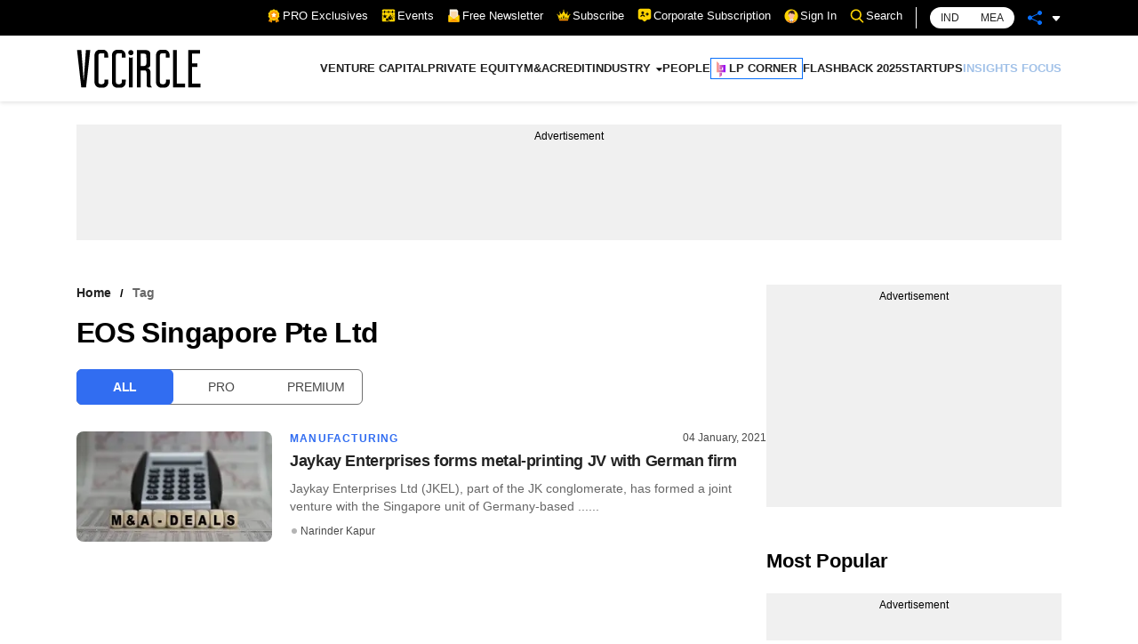

--- FILE ---
content_type: application/javascript; charset=utf-8
request_url: https://fundingchoicesmessages.google.com/f/AGSKWxXSdhPU2TKzCPJ6h5NADQ1G3dAyMIU6sVsyV9uW1pws9UPcPu1a-A5ZtblZUv7IDiP_TQ1VS3xeA9oOlM1VbRjqMVLk79SNIZugY-oXuh62nt3OXKcgu_Gnbla469FY7mhj4lykBUSWuUtVBCe0h9Dvw4JQP4hUs-AIFcLcw_DA0JYQYezW2UQ_tI-M/__468x60_/marginaleadservlet?/mini_ads./bdcustomadsense-_elements/ads/
body_size: -1291
content:
window['563ab2aa-ee38-4ce8-8fbb-4c3b29d6d3a1'] = true;